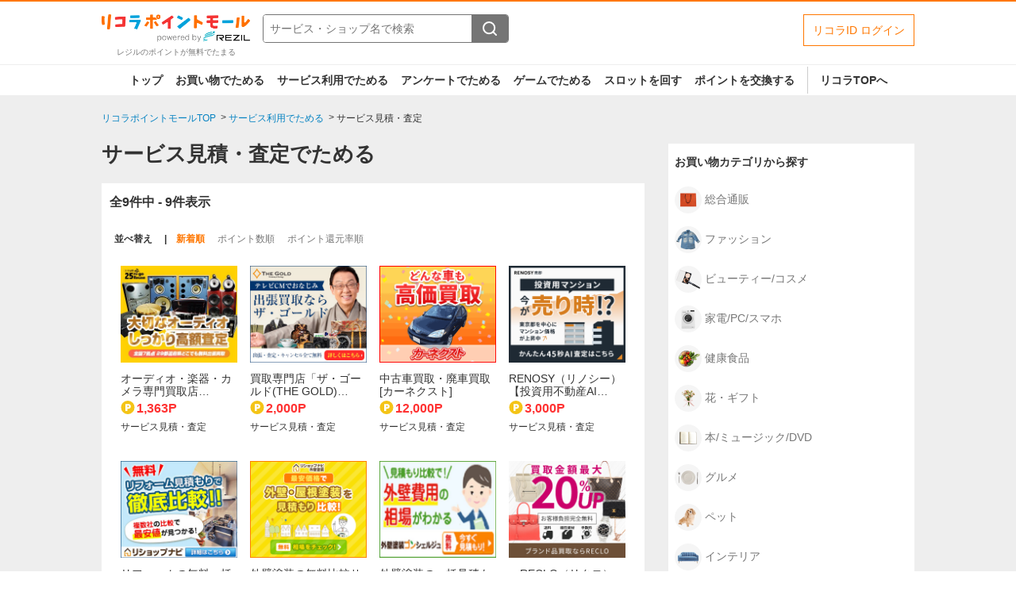

--- FILE ---
content_type: text/html;charset=UTF-8
request_url: https://point.licolla.jp/action-point/estimate
body_size: 5701
content:
<!DOCTYPE html>
<html lang="ja">
<head>
  
  
    
  
    <meta charset="utf-8"/>

    
    
    <script>dataLayer = [];</script>
    
    <!-- Google Tag Manager -->
    <script>(function(w,d,s,l,i){w[l]=w[l]||[];w[l].push({'gtm.start':
      new Date().getTime(),event:'gtm.js'});var f=d.getElementsByTagName(s)[0],
      j=d.createElement(s),dl=l!='dataLayer'?'&l='+l:'';j.async=true;j.src=
      'https://www.googletagmanager.com/gtm.js?id='+i+dl;f.parentNode.insertBefore(j,f);
      })(window,document,'script','dataLayer','GTM-WFZXHDT');</script>
    <!-- End Google Tag Manager -->
    

    <meta name="viewport" content="width=1300,maximum-scale=5,user-scalable=yes" />
    
    
      
      
        <title>サービス見積・査定でためる | リコラポイントモール</title>
        
          <meta name="description" content="サービス見積・査定に関するサービス・ショップ（新着順）9件。レジルのポイントが無料でたまるポイントサイト。簡単なアンケートやゲーム、いつものお買い物や旅行予約などでポイントがお得にたまります。たまったポイントは現金や各種電子マネーに交換することができます。" />
          <meta name="twitter:description" content="サービス見積・査定に関するサービス・ショップ（新着順）9件。レジルのポイントが無料でたまるポイントサイト。簡単なアンケートやゲーム、いつものお買い物や旅行予約などでポイントがお得にたまります。たまったポイントは現金や各種電子マネーに交換することができます。" />
          <meta property="og:description" content="サービス見積・査定に関するサービス・ショップ（新着順）9件。レジルのポイントが無料でたまるポイントサイト。簡単なアンケートやゲーム、いつものお買い物や旅行予約などでポイントがお得にたまります。たまったポイントは現金や各種電子マネーに交換することができます。" />
          <meta property="og:title" content="サービス見積・査定でためる | リコラポイントモール" />
          <meta name="twitter:title" content="サービス見積・査定でためる | リコラポイントモール" />
        
        
      
    
    
      <meta name="keywords" content="サービス見積・査定,ポイントサイト,ポイント,ポイ活,リコラ,レジル,おすすめ,ショッピング,ゲーム,小遣い,無料,お得" />
      <meta property="og:type" content="article" />
      <meta property="og:url" content="https://point.licolla.jp/action-point/estimate" />
      <meta property="og:image" content="//img-licolla.pointmall.town/common/images/common/ogp.jpg" />
      <meta property="og:image:width" content="1200" />
      <meta property="og:image:height" content="630" />
      <meta name="twitter:card" content="summary_large_image" />
      
      <meta property="twitter:image" content="//img-licolla.pointmall.town/common/images/common/ogp.jpg" />
    
    

    
    
    
    

    
    <link rel="icon" href="/favicon.ico" sizes="32x32">
    <link rel="icon" href="/icon.svg" type="image/svg+xml">
    <link rel="apple-touch-icon" href="/apple-touch-icon.png" sizes="180x180">

    <link rel="canonical" href="https://point.licolla.jp/action-point/estimate"/> 

    <link rel="stylesheet" href="//img-licolla.pointmall.town/node_modules/swiper/dist/css/swiper.min.css">
    <link rel="stylesheet" href="//img-licolla.pointmall.town/assets/pc-css-app-C2bqMlHn.css"/>

    <script type="text/javascript" src="//img-licolla.pointmall.town/node_modules/jquery/dist/jquery.min.js"></script>
    <script src="//img-licolla.pointmall.town/node_modules/jquery.cookie/jquery.cookie.js"></script>
    <script src="//img-licolla.pointmall.town/node_modules/vue/dist/vue.global.prod.js"></script>
    <script src="//img-licolla.pointmall.town/node_modules/clipboard/dist/clipboard.min.js" defer></script>
  

  
</head>
<body>


  
  
  <!-- Google Tag Manager (noscript) -->
  <noscript>
    
    <iframe src="https://www.googletagmanager.com/ns.html?id=GTM-WFZXHDT" height="0" width="0" style="display:none;visibility:hidden"></iframe>
  </noscript>
  <!-- End Google Tag Manager (noscript) -->


  
  

<div id="wrapper">

  <header class="l-header">
    <div class="l-header__content c-header">

      <div class="c-header__l-logo c-header-logo" data-area="header-logo">
        <a href="/">
          <img class="c-header-logo__img" src="//img-licolla.pointmall.town/pc/images/common/logo.png" alt="ロゴ リコラポイントモール">
          
          <span class="c-header-logo__desc">レジルのポイントが無料でたまる</span>
        </a>
      </div>

      <div class="c-header__l-search" data-area="header-search">
        <form class="c-header-search" action="/search" method="get">
          <input type="text" name="word" value="" placeholder="サービス・ショップ名で検索" class="c-header-search__input">
          <button type="submit" class="c-header-search__btn" data-label="search" aria-label="検索する"><img src="//img-licolla.pointmall.town/common/images/common/icon-search.svg" alt="" /></button>
        </form>
      </div>

      

      

      <nav class="c-header__l-login" data-area="header-login">
        <ul class="c-header-login">
          <li class="c-header-login__item c-header-login__item--login">
            <a href="/login" data-test="login-button">リコラID ログイン</a>
          </li>
        </ul>
      </nav>

    </div>
    <nav class="l-header__nav" data-area="header-gnav">
      <ul class="c-header-nav">
        <li class="c-header-nav__item"><a href="/">トップ</a></li>
        <li class="c-header-nav__item"><a href="/action-point/shopping">お買い物でためる</a></li>
        <li class="c-header-nav__item"><a href="/category">サービス利用でためる</a></li>
        <li class="c-header-nav__item"><a href="/enquete">アンケートでためる</a></li>
        <li class="c-header-nav__item">
          <a href="/game">ゲームでためる</a>
          
          
          
          
          
        </li>
        <li class="c-header-nav__item"><a href="/slot">スロットを回す</a></li>
        <li class="c-header-nav__item"><a href="/exchange">ポイントを交換する</a></li>
        <li class="c-header-nav__item c-header-nav__item--return-site"><a href="https://www.licolla.jp/home" target="_blank">リコラTOPへ</a></li>
      </ul>
    </nav>
  </header>


<div class="l-body">
  <div class="l-limitter">

    <nav>
      <ol class="c-breadcrumbs" itemscope itemtype="http://schema.org/BreadcrumbList">
        <li itemprop="itemListElement" itemscope itemtype="http://schema.org/ListItem">
          <a itemprop="item" href="/"><span itemprop="name">リコラポイントモールTOP</span></a>
          <meta itemprop="position" content="1" />
        </li>
        <li itemprop="itemListElement" itemscope itemtype="http://schema.org/ListItem">
          <a itemprop="item" href="/category"><span itemprop="name">サービス利用でためる</span></a>
          <meta itemprop="position" content="2" />
        </li>
        <li itemprop="itemListElement" itemscope itemtype="http://schema.org/ListItem">
          <span itemprop="name">サービス見積・査定</span>
          <meta itemprop="position" content="3" />
        </li>
      </ol>
    </nav>

    <div class="l-column">
      <main class="l-column__main" role="main">

        <div class="c-page-ttl">
          <h1 class="c-page-ttl__ttl">サービス見積・査定でためる</h1>
          
        </div>

        
        

        
        

        
        <section class="c-sec" data-area="action-point-estimate">
          <header class="c-sec__l-header">
            <h2 class="c-sec__ttl">全9件中 - 9件表示</h2>
          </header>

          <div class="c-sec__l-body">
            
            <div class="c-sec__l-sort">
              
  <dl class="c-sort" data-area="af-list-sort">
    <dt class="c-sort__ttl">
      並べ替え
    </dt>
    <dd class="c-sort__content">
      <ul class="c-sort-list">
        <li class="c-sort-list__item c-sort-list__item--current"><a href="/action-point/estimate">新着順</a></li>
        <li class="c-sort-list__item"><a href="/action-point/estimate?sort=high-point">ポイント数順</a></li>
        <li class="c-sort-list__item"><a href="/action-point/estimate?sort=high-rate">ポイント還元率順</a></li>
      </ul>
    </dd>
  </dl>

            </div>

            
            

            
            <ul class="l-card">
              
                <li class="c-card">
  <figure class="c-card__l-thumb">
    <img src="//img-licolla.pointmall.town/common/images/common/loading.gif"
         alt="オーディオ・楽器・カメラ専門買取店 「ニーゴ・リユース」"
         class="js-image-404 lazy"
         data-original="https://img.affitown.jp/banner.4317.1.IMAGE"/>
  </figure>
    <div class="c-card__l-content">
      <p class="c-card__ttl"><a href="/item/3721" class="u-expand-link" data-item-id="">オーディオ・楽器・カメラ専門買取店…</a></p>
      

      
      

      
      <p class="c-card__l-incentive">
        <em class="c-card__incentive">1,363P</em>
        
      </p>

      <p class="c-card__require">サービス見積・査定</p>
    </div>
</li>
              
                <li class="c-card">
  <figure class="c-card__l-thumb">
    <img src="//img-licolla.pointmall.town/common/images/common/loading.gif"
         alt="買取専門店「ザ・ゴールド(THE GOLD)」"
         class="js-image-404 lazy"
         data-original="https://img.affitown.jp/banner.3352.2.IMAGE"/>
  </figure>
    <div class="c-card__l-content">
      <p class="c-card__ttl"><a href="/item/3465" class="u-expand-link" data-item-id="">買取専門店「ザ・ゴールド(THE GOLD)…</a></p>
      

      
      

      
      <p class="c-card__l-incentive">
        <em class="c-card__incentive">2,000P</em>
        
      </p>

      <p class="c-card__require">サービス見積・査定</p>
    </div>
</li>
              
                <li class="c-card">
  <figure class="c-card__l-thumb">
    <img src="//img-licolla.pointmall.town/common/images/common/loading.gif"
         alt="中古車買取・廃車買取[カーネクスト]"
         class="js-image-404 lazy"
         data-original="https://img.affitown.jp/banner.3491.2.IMAGE"/>
  </figure>
    <div class="c-card__l-content">
      <p class="c-card__ttl"><a href="/item/3519" class="u-expand-link" data-item-id="">中古車買取・廃車買取[カーネクスト]</a></p>
      

      
      

      
      <p class="c-card__l-incentive">
        <em class="c-card__incentive">12,000P</em>
        
      </p>

      <p class="c-card__require">サービス見積・査定</p>
    </div>
</li>
              
                <li class="c-card">
  <figure class="c-card__l-thumb">
    <img src="//img-licolla.pointmall.town/common/images/common/loading.gif"
         alt="RENOSY（リノシー）【投資用不動産AI査定】"
         class="js-image-404 lazy"
         data-original="https://img.affitown.jp/banner.3252.2.IMAGE"/>
  </figure>
    <div class="c-card__l-content">
      <p class="c-card__ttl"><a href="/item/3401" class="u-expand-link" data-item-id="">RENOSY（リノシー）【投資用不動産AI…</a></p>
      

      
      

      
      <p class="c-card__l-incentive">
        <em class="c-card__incentive">3,000P</em>
        
      </p>

      <p class="c-card__require">サービス見積・査定</p>
    </div>
</li>
              
                <li class="c-card">
  <figure class="c-card__l-thumb">
    <img src="//img-licolla.pointmall.town/common/images/common/loading.gif"
         alt="リフォームの無料一括見積もり【リショップナビ】"
         class="js-image-404 lazy"
         data-original="https://www21.a8.net/svt/bgt?aid=231017413957&amp;wid=001&amp;eno=01&amp;mid=s00000013511001020000&amp;mc=1"/>
  </figure>
    <div class="c-card__l-content">
      <p class="c-card__ttl"><a href="/item/3101" class="u-expand-link" data-item-id="">リフォームの無料一括見積もり【リシ…</a></p>
      

      
      

      
      <p class="c-card__l-incentive">
        <em class="c-card__incentive">5,000P</em>
        
      </p>

      <p class="c-card__require">サービス見積・査定</p>
    </div>
</li>
              
                <li class="c-card">
  <figure class="c-card__l-thumb">
    <img src="//img-licolla.pointmall.town/common/images/common/loading.gif"
         alt="外壁塗装の無料比較サイト【リショップナビ外壁塗装】"
         class="js-image-404 lazy"
         data-original="https://www23.a8.net/svt/bgt?aid=231017413941&amp;wid=001&amp;eno=01&amp;mid=s00000013511007007000&amp;mc=1"/>
  </figure>
    <div class="c-card__l-content">
      <p class="c-card__ttl"><a href="/item/3102" class="u-expand-link" data-item-id="">外壁塗装の無料比較サイト【リショッ…</a></p>
      

      
      

      
      <p class="c-card__l-incentive">
        <em class="c-card__incentive">5,000P</em>
        
      </p>

      <p class="c-card__require">サービス見積・査定</p>
    </div>
</li>
              
                <li class="c-card">
  <figure class="c-card__l-thumb">
    <img src="//img-licolla.pointmall.town/common/images/common/loading.gif"
         alt="外壁塗装の一括見積もり【外壁塗装コンシェルジュ】"
         class="js-image-404 lazy"
         data-original="https://www20.a8.net/svt/bgt?aid=231017413961&amp;wid=001&amp;eno=01&amp;mid=s00000013511009008000&amp;mc=1"/>
  </figure>
    <div class="c-card__l-content">
      <p class="c-card__ttl"><a href="/item/3103" class="u-expand-link" data-item-id="">外壁塗装の一括見積もり【外壁塗装コ…</a></p>
      

      
      

      
      <p class="c-card__l-incentive">
        <em class="c-card__incentive">5,000P</em>
        
      </p>

      <p class="c-card__require">サービス見積・査定</p>
    </div>
</li>
              
                <li class="c-card">
  <figure class="c-card__l-thumb">
    <img src="//img-licolla.pointmall.town/common/images/common/loading.gif"
         alt="＜RECLO（リクロ）＞ハイブランド・ブランド専門の買取サイト"
         class="js-image-404 lazy"
         data-original="https://www26.a8.net/svt/bgt?aid=230308120261&amp;wid=001&amp;eno=01&amp;mid=s00000024033001010000&amp;mc=1"/>
  </figure>
    <div class="c-card__l-content">
      <p class="c-card__ttl"><a href="/item/2855" class="u-expand-link" data-item-id="">＜RECLO（リクロ）＞ハイブランド・…</a></p>
      

      
      

      
      <p class="c-card__l-incentive">
        <em class="c-card__incentive">2,500P</em>
        
      </p>

      <p class="c-card__require">サービス見積・査定</p>
    </div>
</li>
              
                <li class="c-card">
  <figure class="c-card__l-thumb">
    <img src="//img-licolla.pointmall.town/common/images/common/loading.gif"
         alt="【SIMフリーiPhone買取ドットコム】SIMフリーiPhone買取専門店"
         class="js-image-404 lazy"
         data-original="https://www28.a8.net/svt/bgt?aid=170920313337&amp;wid=001&amp;eno=01&amp;mid=s00000016462009008000&amp;mc=1"/>
  </figure>
    <div class="c-card__l-content">
      <p class="c-card__ttl"><a href="/item/1126" class="u-expand-link" data-item-id="">【SIMフリーiPhone買取ドットコム】S…</a></p>
      

      
      

      
      <p class="c-card__l-incentive">
        <em class="c-card__incentive">500P</em>
        
      </p>

      <p class="c-card__require">サービス見積・査定</p>
    </div>
</li>
              
            </ul>
          </div>

          
        </section>

      </main>

      <aside class="l-column__aside">
        
        
  <section class="c-aside-sec">
    <header class="c-aside-sec__l-header">
      <h2 class="c-aside-sec__ttl">お買い物カテゴリから探す</h2>
    </header>
    <div class="c-aside-sec__l-body">
      <ul class="l-shelf-category">
        <li class="l-shelf-category__item">
          <a href="/category/shopping/mailorder"><figure><img src="//img-licolla.pointmall.town/common/images/common/category/img-cate-shopping-mailorder.png" alt=""></figure>総合通販</a>
        </li>
        <li class="l-shelf-category__item">
          <a href="/category/shopping/fashion"><figure><img src="//img-licolla.pointmall.town/common/images/common/category/img-cate-shopping-fashion.png" alt=""></figure>ファッション</a>
        </li>
        <li class="l-shelf-category__item">
          <a href="/category/shopping/beauty"><figure><img src="//img-licolla.pointmall.town/common/images/common/category/img-cate-shopping-beauty.png" alt=""></figure>ビューティー/コスメ</a>
        </li>
        <li class="l-shelf-category__item">
          <a href="/category/shopping/electric"><figure><img src="//img-licolla.pointmall.town/common/images/common/category/img-cate-shopping-electric.png" alt=""></figure>家電/PC/スマホ</a>
        </li>
        <li class="l-shelf-category__item">
          <a href="/category/shopping/health"><figure><img src="//img-licolla.pointmall.town/common/images/common/category/img-cate-shopping-health.png" alt=""></figure>健康食品</a>
        </li>
        <li class="l-shelf-category__item">
          <a href="/category/shopping/gift"><figure><img src="//img-licolla.pointmall.town/common/images/common/category/img-cate-shopping-gift.png" alt=""></figure>花・ギフト</a>
        </li>
        <li class="l-shelf-category__item">
          <a href="/category/shopping/book"><figure><img src="//img-licolla.pointmall.town/common/images/common/category/img-cate-shopping-book.png" alt=""></figure>本/ミュージック/DVD</a>
        </li>
        <li class="l-shelf-category__item">
          <a href="/category/shopping/gourmet"><figure><img src="//img-licolla.pointmall.town/common/images/common/category/img-cate-shopping-gourmet.png" alt=""></figure>グルメ</a>
        </li>
        <li class="l-shelf-category__item">
          <a href="/category/shopping/pet"><figure><img src="//img-licolla.pointmall.town/common/images/common/category/img-cate-shopping-pet.png" alt=""></figure>ペット</a>
        </li>
        <li class="l-shelf-category__item">
          <a href="/category/shopping/interior"><figure><img src="//img-licolla.pointmall.town/common/images/common/category/img-cate-shopping-interior.png" alt=""></figure>インテリア</a>
        </li>
        <li class="l-shelf-category__item">
          <a href="/category/shopping/grocery"><figure><img src="//img-licolla.pointmall.town/common/images/common/category/img-cate-shopping-grocery.png" alt=""></figure>日用品</a>
        </li>
        <li class="l-shelf-category__item">
          <a href="/category/shopping/kids"><figure><img src="//img-licolla.pointmall.town/common/images/common/category/img-cate-shopping-kids.png" alt=""></figure>ベビー/キッズ</a>
        </li>
        <li class="l-shelf-category__item">
          <a href="/category/shopping/sports"><figure><img src="//img-licolla.pointmall.town/common/images/common/category/img-cate-shopping-sports.png" alt=""></figure>スポーツ/カー用品</a>
        </li>
        
        <li class="l-shelf-category__item">
          <a href="/category/shopping/other"><figure><img src="//img-licolla.pointmall.town/common/images/common/category/img-cate-shopping-other.png" alt=""></figure>その他(ショッピング)</a>
        </li>
      </ul>
    </div>
  </section>

  <section class="c-aside-sec">
    <header class="c-aside-sec__l-header">
      <h2 class="c-aside-sec__ttl">サービスカテゴリから探す</h2>
    </header>
    <div class="c-aside-sec__l-body">
      <ul class="l-shelf-category">
        <li class="l-shelf-category__item">
          <a href="/category/service/coupon"><figure><img src="//img-licolla.pointmall.town/common/images/common/category/img-cate-service-coupon.png" alt=""></figure>クーポン/グルメ</a>
        </li>
        <li class="l-shelf-category__item">
          <a href="/category/service/community"><figure><img src="//img-licolla.pointmall.town/common/images/common/category/img-cate-service-community.png" alt=""></figure>ゲーム/コミュニティ</a>
        </li>
        <li class="l-shelf-category__item">
          <a href="/category/service/competency"><figure><img src="//img-licolla.pointmall.town/common/images/common/category/img-cate-service-competency.png" alt=""></figure>仕事/資格/教育</a>
        </li>
        <li class="l-shelf-category__item">
          <a href="/category/service/beauty"><figure><img src="//img-licolla.pointmall.town/common/images/common/category/img-cate-service-beauty.png" alt=""></figure>美容/エステ</a>
        </li>
        
        <li class="l-shelf-category__item">
          <a href="/category/service/bank"><figure><img src="//img-licolla.pointmall.town/common/images/common/category/img-cate-service-bank.png" alt=""></figure>銀行/証券/FX</a>
        </li>
        
        <li class="l-shelf-category__item">
          <a href="/category/service/internet"><figure><img src="//img-licolla.pointmall.town/common/images/common/category/img-cate-service-internet.png" alt=""></figure>通信/プロバイダ</a>
        </li>
        
        <li class="l-shelf-category__item">
          <a href="/category/service/creditcard"><figure><img src="//img-licolla.pointmall.town/common/images/common/category/img-cate-service-creditcard.png" alt=""></figure>クレジットカード</a>
        </li>
        <li class="l-shelf-category__item">
          <a href="/category/service/music"><figure><img src="//img-licolla.pointmall.town/common/images/common/category/img-cate-service-music.png" alt=""></figure>音楽/テレビ</a>
        </li>
        <li class="l-shelf-category__item">
          <a href="/category/service/travel"><figure><img src="//img-licolla.pointmall.town/common/images/common/category/img-cate-service-travel.png" alt=""></figure>旅行/レンタカー</a>
        </li>
        
        <li class="l-shelf-category__item">
          <a href="/category/service/other"><figure><img src="//img-licolla.pointmall.town/common/images/common/category/img-cate-service-other.png" alt=""></figure>その他(サービス)</a>
        </li>
      </ul>
    </div>
  </section>

  <section class="c-aside-sec">
    <header class="c-aside-sec__l-header">
      <h2 class="c-aside-sec__ttl">獲得条件から探す</h2>
    </header>
    <div class="c-aside-sec__l-body">
      <ul class="l-shelf-category">
        
        <li class="l-shelf-category__item">
          <a href="/action-point/subscription-free">無料会員登録</a>
        </li>
        <li class="l-shelf-category__item">
          <a href="/action-point/shopping">お買い物</a>
        </li>
        <li class="l-shelf-category__item">
          <a href="/action-point/subscription-paid">有料会員登録</a>
        </li>
        <li class="l-shelf-category__item">
          <a href="/action-point/document-request">資料請求</a>
        </li>
        <li class="l-shelf-category__item">
          <a href="/action-point/estimate">サービス見積・査定</a>
        </li>
        <li class="l-shelf-category__item">
          <a href="/action-point/entry">サービス予約・申込</a>
        </li>
        <li class="l-shelf-category__item">
          <a href="/action-point/contract">サービス契約・取引</a>
        </li>
        <li class="l-shelf-category__item">
          <a href="/action-point/credit-card">カード発行</a>
        </li>
        <li class="l-shelf-category__item">
          <a href="/action-point/hotel">ホテル・旅館宿泊</a>
        </li>
        <li class="l-shelf-category__item">
          <a href="/action-point/visit-store">店舗への来店</a>
        </li>
        <li class="l-shelf-category__item">
          <a href="/action-point/account-opening">口座開設</a>
        </li>
        <li class="l-shelf-category__item">
          <a href="/action-point/other">その他(ため方)</a>
        </li>
      </ul>
    </div>
  </section>

      </aside>
    </div>

  </div>
</div>



  <div class="c-page-top" data-area="pagetop">
    <div class="c-page-top__l-limitter">
      <button class="c-page-top__btn" type="button" id="js-scroll-top">このページのトップへ</button>
    </div>
  </div>

  <footer class="c-footer" data-area="footer">
    <div class="c-footer__l-inner">
      <div class="c-footer__l-category">
        <nav class="c-footer__item c-footer__item--shopping c-footer-category">
          <p class="c-footer-category__ttl">お買い物カテゴリから探す</p>
          <ul class="c-footer-category__l-list c-footer-category-list">
            <li class="c-footer-category-list__item">
              <a href="/category/shopping/mailorder">総合通販</a>
            </li>
            <li class="c-footer-category-list__item">
              <a href="/category/shopping/fashion">ファッション</a>
            </li>
            <li class="c-footer-category-list__item">
              <a href="/category/shopping/beauty">ビューティー/コスメ</a>
            </li>
            <li class="c-footer-category-list__item">
              <a href="/category/shopping/electric">家電/PC/スマホ</a>
            </li>
            <li class="c-footer-category-list__item">
              <a href="/category/shopping/health">健康食品</a>
            </li>
            <li class="c-footer-category-list__item">
              <a href="/category/shopping/gift">花・ギフト</a>
            </li>
            <li class="c-footer-category-list__item">
              <a href="/category/shopping/book">本/ミュージック/DVD</a>
            </li>
            <li class="c-footer-category-list__item">
              <a href="/category/shopping/gourmet">グルメ</a>
            </li>
            <li class="c-footer-category-list__item">
              <a href="/category/shopping/pet">ペット</a>
            </li>
            <li class="c-footer-category-list__item">
              <a href="/category/shopping/interior">インテリア</a>
            </li>
            <li class="c-footer-category-list__item">
              <a href="/category/shopping/grocery">日用品</a>
            </li>
            <li class="c-footer-category-list__item">
              <a href="/category/shopping/kids">ベビー/キッズ</a>
            </li>
            <li class="c-footer-category-list__item">
              <a href="/category/shopping/sports">スポーツ/カー用品</a>
            </li>
            
            <li class="c-footer-category-list__item">
              <a href="/category/shopping/other">その他(ショッピング)</a>
            </li>
          </ul>
        </nav>

        <nav class="c-footer__item c-footer__item--service c-footer-category">
          <p class="c-footer-category__ttl">サービスカテゴリから探す</p>
          <ul class="c-footer-category__l-list c-footer-category-list">
            <li class="c-footer-category-list__item">
              <a href="/category/service/coupon">クーポン/グルメ</a>
            </li>
            <li class="c-footer-category-list__item">
              <a href="/category/service/community">ゲーム/コミュニティ</a>
            </li>
            <li class="c-footer-category-list__item">
              <a href="/category/service/competency">仕事/資格/教育</a>
            </li>
            <li class="c-footer-category-list__item">
              <a href="/category/service/beauty">美容/エステ</a>
            </li>
            
            <li class="c-footer-category-list__item">
              <a href="/category/service/bank">銀行/証券/FX</a>
            </li>
            
            <li class="c-footer-category-list__item">
              <a href="/category/service/internet">通信/プロバイダ</a>
            </li>
            
            <li class="c-footer-category-list__item">
              <a href="/category/service/creditcard">クレジットカード</a>
            </li>
            <li class="c-footer-category-list__item">
              <a href="/category/service/music">音楽/テレビ</a>
            </li>
            <li class="c-footer-category-list__item">
              <a href="/category/service/travel">旅行/レンタカー</a>
            </li>
            
            <li class="c-footer-category-list__item">
              <a href="/category/service/other">その他(サービス)</a>
            </li>
          </ul>
        </nav>

        <nav class="c-footer__item c-footer__item--action-point c-footer-category">
          <p class="c-footer-category__ttl">ポイント獲得条件から探す</p>
          <ul class="c-footer-category__l-list c-footer-category-list">
            
            <li class="c-footer-category-list__item">
              <a href="/action-point/subscription-free">無料会員登録</a>
            </li>
            <li class="c-footer-category-list__item">
              <a href="/action-point/shopping">お買い物</a>
            </li>
            <li class="c-footer-category-list__item">
              <a href="/action-point/subscription-paid">有料会員登録</a>
            </li>
            <li class="c-footer-category-list__item">
              <a href="/action-point/document-request">資料請求</a>
            </li>
            <li class="c-footer-category-list__item">
              <a href="/action-point/estimate">サービス見積・査定</a>
            </li>
            <li class="c-footer-category-list__item">
              <a href="/action-point/entry">サービス予約・申込</a>
            </li>
            <li class="c-footer-category-list__item">
              <a href="/action-point/contract">サービス契約・取引</a>
            </li>
            <li class="c-footer-category-list__item">
              <a href="/action-point/credit-card">カード発行</a>
            </li>
            <li class="c-footer-category-list__item">
              <a href="/action-point/hotel">ホテル・旅館宿泊</a>
            </li>
            <li class="c-footer-category-list__item">
              <a href="/action-point/visit-store">店舗への来店</a>
            </li>
            <li class="c-footer-category-list__item">
              <a href="/action-point/account-opening">口座開設</a>
            </li>
            <li class="c-footer-category-list__item">
              <a href="/action-point/other">その他(ため方)</a>
            </li>
          </ul>
        </nav>

        <nav class="c-footer__item c-footer__item--action-game c-footer-category">
          <p class="c-footer-category__ttl">ゲームで遊んでためる</p>
          <ul class="c-footer-category__l-list c-footer-category-list">
            <li class="c-footer-category-list__item">
              <a href="/game/1">パズル</a>
            </li>
            <li class="c-footer-category-list__item">
              <a href="/game/2">アクション</a>
            </li>
            <li class="c-footer-category-list__item">
              <a href="/game/3">ボード</a>
            </li>
            <li class="c-footer-category-list__item">
              <a href="/game/4">シューティング</a>
            </li>
            <li class="c-footer-category-list__item">
              <a href="/game/5">クイズ</a>
            </li>
            <li class="c-footer-category-list__item">
              <a href="/game/6">スポーツ</a>
            </li>
            <li class="c-footer-category-list__item">
              <a href="/game/7">ロジック</a>
            </li>
            <li class="c-footer-category-list__item">
              <a href="/game/8">キャラ</a>
            </li>
            <li class="c-footer-category-list__item">
              <a href="/game/9">脳トレ</a>
            </li>
          </ul>
        </nav>
      </div>

      <div class="c-footer__l-user">
        

        <nav class="c-footer-user">
          <p class="c-footer-category__ttl">その他</p>
          <ul class="c-footer-user-list">
            <li class="c-footer-user-list__item"><a href="/information">お知らせ</a></li>
            <li class="c-footer-user-list__item"><a href="/contact">よくある質問・お問い合わせ</a></li>
            
          </ul>
        </nav>
      </div>
    </div>

    <div class="c-footer-company">
      <ul class="c-footer-company__list">
        <li><a href="https://support.licolla.jp/account_terms/" target="_blank">リコラ会員規約</a></li>
        <li><a href="https://support.licolla.jp/licolla_point_terms/" target="_blank">リコラポイント利用規約</a></li>
        <li><a href="https://support.licolla.jp/point_terms/" target="_blank">リコラポイントモール利用規約</a></li>
        <li><a href="https://rezil.co.jp/privacypolicy/" target="_blank">プライバシーポリシー</a></li>
        <li><a href="https://rezil.co.jp/corporate/" target="_blank">会社概要</a></li>
      </ul>
      <p class="c-footer-company__copyright"><small>&copy; 2020 REZIL Inc.</small></p>
    </div>
  </footer>

  </div>
  <script src="//img-licolla.pointmall.town/node_modules/lazysizes/lazysizes.min.js"></script>
  <script src="//img-licolla.pointmall.town/assets/common-js-common-c7ZVzTZU.js"></script>
  <script src="//img-licolla.pointmall.town/assets/pc-js-core-Dr1o_Cl-.js"></script>
  <script src="//img-licolla.pointmall.town/assets/pc-js-common-CxYGrCFw.js"></script>

<script src="//img-licolla.pointmall.town/node_modules/swiper/dist/js/swiper.min.js"></script>

<script src="//img-licolla.pointmall.town/assets/pc-js-swiper-category-fCv5CTPs.js"></script>
<script type="text/javascript" src="/_Incapsula_Resource?SWJIYLWA=719d34d31c8e3a6e6fffd425f7e032f3&ns=2&cb=669281383" async></script></body>
</html>


--- FILE ---
content_type: image/svg+xml
request_url: https://img-licolla.pointmall.town/common/images/common/icon-search.svg
body_size: 104
content:
<svg width="18" height="18" viewBox="0 0 18 18" fill="none" xmlns="http://www.w3.org/2000/svg">
<path d="M8.11111 15.2222C12.0385 15.2222 15.2222 12.0385 15.2222 8.11111C15.2222 4.18375 12.0385 1 8.11111 1C4.18375 1 1 4.18375 1 8.11111C1 12.0385 4.18375 15.2222 8.11111 15.2222Z" stroke="white" stroke-width="2" stroke-linecap="round" stroke-linejoin="round"/>
<path d="M16.9999 17L13.1333 13.1334" stroke="white" stroke-width="2" stroke-linecap="round" stroke-linejoin="round"/>
</svg>


--- FILE ---
content_type: text/javascript
request_url: https://img-licolla.pointmall.town/assets/pc-js-swiper-category-fCv5CTPs.js
body_size: -19
content:
new Swiper(".js-swiper-category",{slidesPerView:5,slidesPerGroup:5,navigation:{nextEl:".c-swiper-item-button--next",prevEl:".c-swiper-item-button--prev"}});


--- FILE ---
content_type: text/javascript
request_url: https://img-licolla.pointmall.town/assets/pc-js-common-CxYGrCFw.js
body_size: 281
content:
$(function(){var $modalOverlay=$(".js-modal-overlay"),pathname=location.pathname,promotionModal=$(".js-modal.js-modal-promotion-banner")[0],promotionModalOpen=$.cookie("promotionModalOpen");if(promotionModal&&promotionModalOpen!=="checked"&&pathname==="/"){var removedModal=$(".js-modal:not(.js-modal-promotion-banner)").detach();modalOpen("dialog"),$modalOverlay.attr({id:"gtm-promotionModal-overlay","data-ttl":"licolla_top_modal"}).addClass("js-modal-cookie"),$(".js-modal-cookie").on("click",function(){var date=new Date,nowTime=date.getHours()*60*60*1e3+date.getMinutes()*60*1e3;date.setTime(date.getTime()+(36e6-nowTime>0?36e6-nowTime:1224e5-nowTime)),$.cookie("promotionModalOpen","checked",{expires:date})}),$(".js-modal-dialog-trigger, .js-modal-overlay, .js-dialog__close-btn").on("modal:dialog:close",function(){$("body").append(removedModal)})}});
